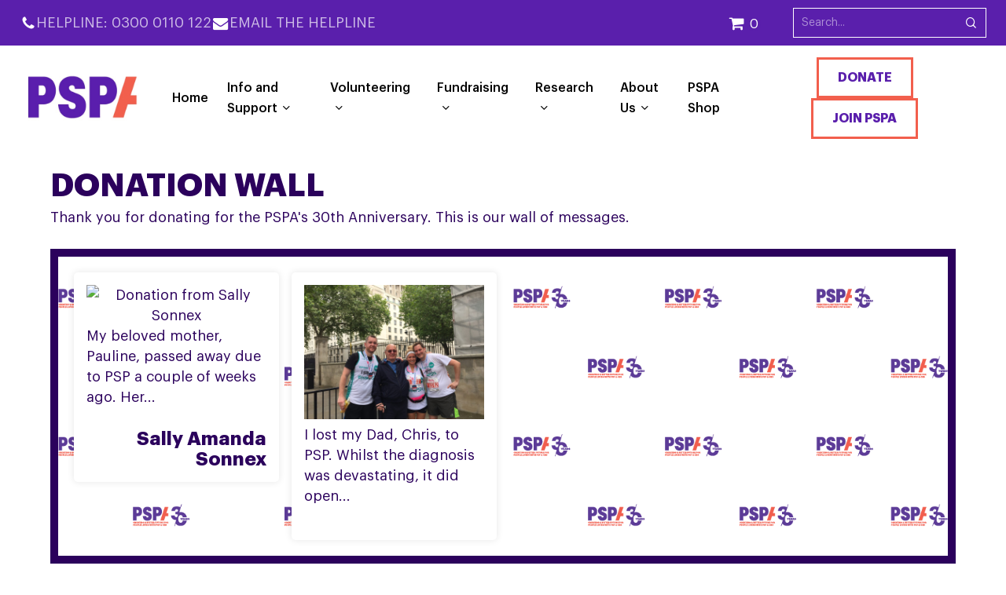

--- FILE ---
content_type: text/css
request_url: https://www.pspassociation.org.uk/wp-content/plugins/christmas-cards/css/buttons.css?ver=1
body_size: 623
content:
.d-flex .button-handler.default {
    width: 320px;
    margin: 0 auto;
    position: relative;
    float: left;
    left: 40%;
}

.loader {
    display: none;
}


.loader.active {
    display: block;
    height: 100vh;
    background-color: #fff;
    position: absolute;
    width: 100%;
    z-index: 10;
    color: #5A1FAC;
}

.christmas-tree {
    position: absolute;
    top: 50%;
    left: 50%;
    margin-top: -100px;
    margin-left: -100px;
    width: 200px;
    height: 200px;
    position: relative;
    border-radius: 50%;
    background-color: #0c1e42;
    background-image: radial-gradient(
            circle at 50% 18%,
            yellow 3%,
            transparent 3.5%
    ),
    linear-gradient(60deg, #7dae41 8%, transparent 8.5%),
    linear-gradient(-60deg, #79a83f 8%, transparent 8.5%),
    linear-gradient(60deg, #75a33d 10%, transparent 10.5%),
    linear-gradient(-60deg, #719d3b 10%, transparent 10.5%),
    linear-gradient(60deg, #6d9839 12%, transparent 12.5%),
    linear-gradient(-60deg, #699237 12%, transparent 12.5%),
    linear-gradient(80deg, #855726 5%, transparent 5.5%),
    linear-gradient(-80deg, #7f5324 5%, transparent 5.5%);
    background-position: 0 0, 100px 80px, 100px 80px, 100px 111.1111111111px,
    100px 111.1111111111px, 100px 142.8571428571px, 100px 142.8571428571px,
    100px 160px, 100px 160px;
}
.christmas-tree > span {
    position: absolute;
    width: 100%;
    bottom: -30px;
    color: #5A1FAC;
    text-align: center;
}
.christmas-tree:before {
    content: "";
    position: absolute;
    top: 0;
    left: 0;
    width: 100%;
    height: 100%;
    border-radius: 50%;
    -webkit-transform: rotate(-15deg);
    transform: rotate(-15deg);
    background-image: radial-gradient(
            circle at 30% 30%,
            #fff 1.5%,
            transparent 2.5%
    ),
    radial-gradient(circle at 80% 70%, #fff 1.5%, transparent 2.5%),
    radial-gradient(circle at 30% 50%, #fff 1%, transparent 2%),
    radial-gradient(circle at 70% 85%, #fff 1%, transparent 2%);
    background-size: 100% 100%, 100% 100%, 50% 100%, 50% 50%;
    background-position: 0 0, 0 0, 0 0, 0 0;
    -webkit-animation: snow 6s linear infinite forwards;
    animation: snow 6s linear infinite forwards;
}
@-webkit-keyframes snow {
    100% {
        background-position: 0px 200px, 0 200px, 0px 200px, 0px 200px;
    }
}
@keyframes snow {
    100% {
        background-position: 0px 200px, 0 200px, 0px 200px, 0px 200px;
    }
}


--- FILE ---
content_type: text/css
request_url: https://www.pspassociation.org.uk/wp-content/uploads/useanyfont/uaf.css?ver=1764319469
body_size: 190
content:
				@font-face {
					font-family: 'graphik-regular';
					src: url('/wp-content/uploads/useanyfont/653graphik-regular.woff2') format('woff2'),
						url('/wp-content/uploads/useanyfont/653graphik-regular.woff') format('woff');
					  font-display: auto;
				}

				.graphik-regular{font-family: 'graphik-regular' !important;}

						@font-face {
					font-family: 'graphik-bold';
					src: url('/wp-content/uploads/useanyfont/4390graphik-bold.woff2') format('woff2'),
						url('/wp-content/uploads/useanyfont/4390graphik-bold.woff') format('woff');
					  font-display: auto;
				}

				.graphik-bold{font-family: 'graphik-bold' !important;}

						@font-face {
					font-family: 'graphik-black';
					src: url('/wp-content/uploads/useanyfont/611graphik-black.woff2') format('woff2'),
						url('/wp-content/uploads/useanyfont/611graphik-black.woff') format('woff');
					  font-display: auto;
				}

				.graphik-black{font-family: 'graphik-black' !important;}

						@font-face {
					font-family: 'graphik-light';
					src: url('/wp-content/uploads/useanyfont/7495graphik-light.woff2') format('woff2'),
						url('/wp-content/uploads/useanyfont/7495graphik-light.woff') format('woff');
					  font-display: auto;
				}

				.graphik-light{font-family: 'graphik-light' !important;}

						@font-face {
					font-family: 'graphik-medium';
					src: url('/wp-content/uploads/useanyfont/452graphik-medium.woff2') format('woff2'),
						url('/wp-content/uploads/useanyfont/452graphik-medium.woff') format('woff');
					  font-display: auto;
				}

				.graphik-medium{font-family: 'graphik-medium' !important;}

						@font-face {
					font-family: 'graphik-semibold';
					src: url('/wp-content/uploads/useanyfont/2836graphik-semibold.woff2') format('woff2'),
						url('/wp-content/uploads/useanyfont/2836graphik-semibold.woff') format('woff');
					  font-display: auto;
				}

				.graphik-semibold{font-family: 'graphik-semibold' !important;}

		

--- FILE ---
content_type: text/css
request_url: https://www.pspassociation.org.uk/wp-content/plugins/woocommerce-instagram/assets/new/public.css?ver=1769553268
body_size: 1976
content:
/* Feed */
.woocommerce-instagram-feed {
    margin: 20px 0;
}

.woocommerce-instagram-feed-media-container {
    display: grid;
    gap: 20px;
    width: 100%;
}

/* Feed media items */
.woocommerce-instagram-feed-media-item {
    cursor: pointer;
    transition: transform 0.2s ease;
}

.woocommerce-instagram-feed-media-item:hover {
    transform: scale(1.02);
}

/* Feed masonry layout */
.woocommerce-instagram-feed-layout-masonry .woocommerce-instagram-feed-media-container {
    position: relative;
    width: 100%;
    max-width: 100%;
    display: flex;
    flex-wrap: nowrap;
    gap: 20px;
    opacity: 0;
    transition: opacity 0.3s ease;
}

.woocommerce-instagram-feed-layout-masonry .woocommerce-instagram-feed-media-container.masonry-loaded {
    opacity: 1;
}

.woocommerce-instagram-feed-layout-masonry .woocommerce-instagram-feed-media-item {
    aspect-ratio: unset;
    height: auto;
    background: none;
    box-shadow: none;
    border-radius: 0;
    overflow: visible;
    width: 100%;
    margin-bottom: 20px;
}

/* Feed masonry columns */
.woocommerce-instagram-masonry-column {
    box-sizing: border-box;
    flex: 1;
    min-width: 0;
}

.woocommerce-instagram-feed-layout-masonry .woocommerce-instagram-feed-image {
    width: 100%;
    height: auto;
    object-fit: cover;
    display: block;
    border-radius: 8px;
    box-shadow: 0 2px 4px rgba(0, 0, 0, 0.1);
}

.woocommerce-instagram-feed-media-item {
    aspect-ratio: 1;
    border-radius: 8px;
    box-shadow: 0 2px 4px rgba(0, 0, 0, 0.1);
    overflow: hidden;
    background: #f8f8f8;
}

.woocommerce-instagram-feed-image {
    width: 100%;
    height: 100%;
    object-fit: cover;
    display: block;
}

.woocommerce-instagram-feed-image[data-src] {
    background-color: #f0f0f0;
    min-height: 200px;
    opacity: 0;
    transition: opacity 0.3s ease;
}

.woocommerce-instagram-feed-image[src] {
    opacity: 1;
}

/* Feed grid layout */
.woocommerce-instagram-feed-layout-grid-1 .woocommerce-instagram-feed-media-container {
    grid-template-columns: 1fr;
}

.woocommerce-instagram-feed-layout-grid-2 .woocommerce-instagram-feed-media-container {
    grid-template-columns: repeat(2, 1fr);
}

.woocommerce-instagram-feed-layout-grid-3 .woocommerce-instagram-feed-media-container {
    grid-template-columns: repeat(3, 1fr);
}

.woocommerce-instagram-feed-layout-grid-4 .woocommerce-instagram-feed-media-container {
    grid-template-columns: repeat(4, 1fr);
}

.woocommerce-instagram-feed-layout-grid-5 .woocommerce-instagram-feed-media-container {
    grid-template-columns: repeat(5, 1fr);
}

.woocommerce-instagram-feed-layout-grid-6 .woocommerce-instagram-feed-media-container {
    grid-template-columns: repeat(6, 1fr);
}

/* Feed carousel layout */
.woocommerce-instagram-feed-layout-carousel .woocommerce-instagram-feed-media-container {
    position: relative;
    overflow: hidden;
    display: flex;
    align-items: center;
    width: 100%;
    max-width: 100%;
    /* Hide by default to prevent flicker during setup */
    visibility: hidden;
}

.woocommerce-instagram-feed-layout-carousel .woocommerce-instagram-feed-media-container.woocommerce-instagram-feed-carousel-container {
    /* Show when carousel is ready */
    visibility: visible;
}

.woocommerce-instagram-feed-carousel-wrapper {
    width: 100%;
    overflow: hidden;
    position: relative;
    display: flex;
    max-width: 100%;
    height: 100%;
    max-height: 400px; /* Limit carousel height */
}

.woocommerce-instagram-feed-carousel-track {
    display: flex;
    transition: transform 0.3s ease;
    width: 100%;
    align-items: stretch;
    flex-wrap: nowrap;
    min-width: 100%;
    /* Make it touch-friendly */
    touch-action: pan-y;
    cursor: grab;
}

.woocommerce-instagram-feed-carousel-track:active {
    cursor: grabbing;
}

.woocommerce-instagram-feed-carousel-slide {
    display: flex;
    width: 100%;
    flex: 0 0 100%;
    gap: 20px;
}

.woocommerce-instagram-feed-carousel-item {
    flex: 1;
    position: relative;
    overflow: hidden;
    box-sizing: border-box;
    max-height: 300px; /* Limit individual carousel item height */
}

.woocommerce-instagram-feed-layout-carousel .woocommerce-instagram-feed-media-item {
    max-height: 300px; /* Limit media item height in carousel */
    aspect-ratio: 1; /* Keep square aspect ratio but with height limit */
}


/* Carousel navigation arrows */
.woocommerce-instagram-feed-carousel-prev,
.woocommerce-instagram-feed-carousel-next {
    position: absolute;
    top: 50%;
    transform: translateY(-50%);
    background: rgba(255, 255, 255, 0.7);
    color: black;
    border: none;
    width: 40px;
    height: 40px;
    border-radius: 50%;
    cursor: pointer;
    display: flex;
    align-items: center;
    justify-content: center;
    font-size: 18px;
    font-weight: bold;
    z-index: 10;
    transition: all 0.3s ease;
    user-select: none;
    outline: none;
}

.woocommerce-instagram-feed-carousel-prev:hover,
.woocommerce-instagram-feed-carousel-next:hover {
    background: rgba(255, 255, 255, 0.9);
    transform: translateY(-50%) scale(1.1);
}

.woocommerce-instagram-feed-carousel-prev {
    left: 10px;
}

.woocommerce-instagram-feed-carousel-next {
    right: 10px;
}

.woocommerce-instagram-feed-carousel-prev.disabled,
.woocommerce-instagram-feed-carousel-next.disabled {
    opacity: 0.3;
    cursor: not-allowed;
    background: rgba(0, 0, 0, 0.3);
}

.woocommerce-instagram-feed-carousel-prev.disabled:hover,
.woocommerce-instagram-feed-carousel-next.disabled:hover {
    transform: translateY(-50%);
    background: rgba(0, 0, 0, 0.3);
}

/* Carousel responsive behavior */
.woocommerce-instagram-feed-layout-carousel .woocommerce-instagram-feed-carousel-item {
    width: calc(100% / var(--carousel-columns, 3));
}

.woocommerce-instagram-feed-layout-carousel.woocommerce-instagram-feed-layout-grid-1 .woocommerce-instagram-feed-carousel-item {
    width: 100%;
}

.woocommerce-instagram-feed-layout-carousel.woocommerce-instagram-feed-layout-grid-2 .woocommerce-instagram-feed-carousel-item {
    width: calc(50% - 10px);
}

.woocommerce-instagram-feed-layout-carousel.woocommerce-instagram-feed-layout-grid-3 .woocommerce-instagram-feed-carousel-item {
    width: calc(33.333% - 13.333px);
}

.woocommerce-instagram-feed-layout-carousel.woocommerce-instagram-feed-layout-grid-4 .woocommerce-instagram-feed-carousel-item {
    width: calc(25% - 15px);
}

.woocommerce-instagram-feed-layout-carousel.woocommerce-instagram-feed-layout-grid-5 .woocommerce-instagram-feed-carousel-item {
    width: calc(20% - 16px);
}

.woocommerce-instagram-feed-layout-carousel.woocommerce-instagram-feed-layout-grid-6 .woocommerce-instagram-feed-carousel-item {
    width: calc(16.666% - 16.666px);
}

/* Modal */
.woocommerce-instagram-modal {
    display: none;
    position: fixed;
    z-index: 100000;
    left: 0;
    top: 0;
    width: 100%;
    height: 100%;
    background-color: rgba(0, 0, 0, 0.9);
}

.woocommerce-instagram-modal-content {
    position: absolute;
    top: 50%;
    left: 50%;
    transform: translate(-50%, -50%);
    max-width: 95vw;
    max-height: 90vh;
    background: white;
    border-radius: 8px;
    overflow-y: auto;
    overflow-x: hidden;
    box-shadow: 0 10px 30px rgba(0, 0, 0, 0.3);
    display: flex;
    justify-content: center;
    align-items: flex-start;
}

.woocommerce-instagram-modal-oembed {
    width: 100%;
    max-width: 100%;
    display: flex;
    justify-content: center;
    align-items: flex-start;
    min-height: 400px;
    padding: 10px;
    box-sizing: border-box;
}

.woocommerce-instagram-modal-oembed iframe {
    max-width: 100%;
    border: none;
}

.woocommerce-instagram-modal-loading {
    position: absolute;
    top: 50%;
    left: 50%;
    transform: translate(-50%, -50%);
    color: white;
    font-size: 18px;
    z-index: 10;
}

.woocommerce-instagram-modal-error {
    padding: 40px;
    text-align: center;
    color: #666;
    font-size: 16px;
}

/* Feed modal controls */
.woocommerce-instagram-modal-close,
.woocommerce-instagram-modal-prev,
.woocommerce-instagram-modal-next {
    position: fixed;
    color: white;
    font-weight: bold;
    cursor: pointer;
    z-index: 100001;
    transition: transform 0.2s ease;
    user-select: none;
    outline: none;
    line-height: 1;
    font-size: 32px;
    width: 32px;
    height: 32px;
    text-align: center;
}

.woocommerce-instagram-modal-close {
    top: 15px;
    right: 15px;
}

.woocommerce-instagram-modal-close:hover {
    transform: scale(1.2);
}

.woocommerce-instagram-modal-prev,
.woocommerce-instagram-modal-next {
    top: 50%;
    transform: translateY(-50%);
}

.woocommerce-instagram-modal-prev:hover,
.woocommerce-instagram-modal-next:hover {
    transform: translateY(-50%) scale(1.2);
}

.woocommerce-instagram-modal-prev {
    left: 25px;
}

.woocommerce-instagram-modal-next {
    right: 25px;
}

.woocommerce-instagram-modal-prev:hover,
.woocommerce-instagram-modal-next:hover {
    transform: translateY(-50%) scale(1.2);
}

.woocommerce-instagram-modal-prev:disabled,
.woocommerce-instagram-modal-next:disabled {
    opacity: 0.3;
    cursor: not-allowed;
}

/* Responsive */
@media (max-width: 768px) {
    /* Grid layout responsive - all layouts become 3 columns on mobile */
    .woocommerce-instagram-feed-layout-grid-4 .woocommerce-instagram-feed-media-container,
    .woocommerce-instagram-feed-layout-grid-5 .woocommerce-instagram-feed-media-container,
    .woocommerce-instagram-feed-layout-grid-6 .woocommerce-instagram-feed-media-container {
        grid-template-columns: repeat(3, 1fr);
    }

    .woocommerce-instagram-feed-layout-grid-3 .woocommerce-instagram-feed-media-container {
        grid-template-columns: repeat(3, 1fr);
    }

    .woocommerce-instagram-feed-layout-grid-2 .woocommerce-instagram-feed-media-container {
        grid-template-columns: repeat(2, 1fr);
    }

    .woocommerce-instagram-feed-layout-grid-1 .woocommerce-instagram-feed-media-container {
        grid-template-columns: repeat(1, 1fr);
    }

    .woocommerce-instagram-feed-media-container {
        gap: 12px;
    }

    /* Masonry responsive - all layouts become 3 columns on mobile */
    .woocommerce-instagram-feed-layout-masonry .woocommerce-instagram-feed-media-container {
        gap: 12px;
    }

    .woocommerce-instagram-feed-layout-masonry .woocommerce-instagram-feed-media-item {
        margin-bottom: 12px;
    }

    /* Carousel responsive - all layouts become 3 columns on mobile */
    .woocommerce-instagram-feed-layout-carousel .woocommerce-instagram-feed-carousel-item {
        width: 33.333% !important;
    }

    .woocommerce-instagram-feed-carousel-prev,
    .woocommerce-instagram-feed-carousel-next {
        width: 35px;
        height: 35px;
        font-size: 16px;
    }

    .woocommerce-instagram-feed-carousel-prev {
        left: 5px;
    }

    .woocommerce-instagram-feed-carousel-next {
        right: 5px;
    }

    .woocommerce-instagram-modal-content {
        max-width: 95%;
        max-height: 95%;
    }

    .woocommerce-instagram-modal-oembed {
        min-height: 300px;
    }

    .woocommerce-instagram-modal-loading {
        font-size: 16px;
    }

    .woocommerce-instagram-modal-error {
        padding: 20px;
        font-size: 14px;
    }

    .woocommerce-instagram-modal-close {
        top: 10px;
        right: 10px;
        font-size: 20px;
    }

    .woocommerce-instagram-modal-prev,
    .woocommerce-instagram-modal-next {
        font-size: 20px;
    }

    .woocommerce-instagram-modal-prev {
        left: 15px;
    }

    .woocommerce-instagram-modal-next {
        right: 15px;
    }
}

@media (max-width: 480px) {
    /* Mobile responsive - all layouts become 1 column on very small screens */
    .woocommerce-instagram-feed-media-container {
        grid-template-columns: 1fr !important;
        gap: 10px;
    }

    /* Masonry mobile */
    .woocommerce-instagram-feed-layout-masonry .woocommerce-instagram-feed-media-container {
        gap: 10px;
    }

    .woocommerce-instagram-feed-layout-masonry .woocommerce-instagram-feed-media-item {
        margin-bottom: 10px;
    }

    /* Carousel mobile - all layouts become 1 column on very small screens */
    .woocommerce-instagram-feed-layout-carousel .woocommerce-instagram-feed-carousel-item {
        width: 100% !important;
    }

    .woocommerce-instagram-feed-carousel-prev,
    .woocommerce-instagram-feed-carousel-next {
        width: 30px;
        height: 30px;
        font-size: 14px;
    }

    .woocommerce-instagram-feed-carousel-prev {
        left: 2px;
    }

    .woocommerce-instagram-feed-carousel-next {
        right: 2px;
    }
}

--- FILE ---
content_type: text/css
request_url: https://www.pspassociation.org.uk/wp-content/themes/salient_child/css/global.css?ver=22.15.18
body_size: 5810
content:
/* ========== Global CSS ========== */
:root {
	--global-transition: all .2s cubic-bezier(0.075, 0.82, 0.165, 1);
	--thin-border: 3px solid #F25F4D;
	--thick-border: 5px solid #F25F4D;
	--main-color: #5a1fac; /* #4D439A */
	--dark-color: #2B015C;
	--accent-color: #f25f4d;
}
/* ===== Text Styling ===== */
body {
	font-size:  18px;
}
h1, h2, h3 {
	color: var(--nectar-accent-color);
}
p {
	color: var(--dark-color);
	font-family: graphik-regular;
}
ul {
	margin-left: 22px;
}
ul li::marker {
	font-size:24px;
}
.material .wpb_content_element.p-no-bottom,
.material .wpb_content_element.p-no-bottom p {
	padding-bottom:0px;
	margin-bottom:0px;
}

.material .container-wrap {
	*:not(.nectar_icon) > a:not(.nectar-button):not([role="button"]) {
		display: inline-block;
		&:after {
			content: '';
			display: block;
			height: 1px;
			width: 0%;
			background: var(--accent-color);
			transition: var(--global-transition);
		}
		&:hover:after {
			width: 100%;
		}
	}
}

/* ===== Buttons ===== */
body.material .nectar-button.medium,
body.material .nectar-button.large {
	font-family: 'graphik-bold';
    text-transform: uppercase;
    font-size: 12pt;
	transition:var(--global-transition);
}
#header-outer[data-lhe="default"]:not(.transparent) .nectar-header-text-content a:hover {
	transition:var(--global-transition);
}
body.material .nectar-button.see-through.accent-color[data-color-override="false"] {
	border: var(--thin-border)!important;
}
body.material .nectar-button.large.see-through.accent-color[data-color-override="false"] {
	font-size: 18pt;
	border: 5px solid var(--accent-color)!important;
}
body.material .nectar-button.medium:hover,
body.material .nectar-button.large:hover {
	transform:translateY(-5px);
}
body.material .nectar-button.see-through.accent-color[data-color-override="false"]:hover,
body.material .nectar-button.large.see-through.accent-color[data-color-override="false"]:hover {
	opacity: .87!important;
}
body.material .light .nectar-button.see-through.accent-color[data-color-override="false"] {
	color: #fff!important;
}

/* ===== WPCF7 Form Styling ===== */
.wpcf7-form label {
	text-transform: uppercase;
}
.wpcf7-form input,
.wpcf7-form select,
.wpcf7-form textarea {
	background: #fff;
	border-radius: 0px;
	border: 1px solid #ccc;
	color: var(--dark-color);
}
.wpcf7-form .checkbox label {
	text-transform: unset;
}
.wpcf7-form input[type=checkbox] {
	accent-color: var(--main-color);
}
body[data-form-submit="regular"] input[type=submit],
body[data-form-submit=regular] .container-wrap .wpcf7-form input[type=submit] {
	color: #fff;
	background-color: var(--accent-color)!important;
	text-transform: uppercase;
	border: 0px;
	padding: 12px 64px!important;
}
body:not(.woocommerce-cart) .main-content .wpcf7-form  tr th:first-child {
	width: auto;
}
/* other forms */
.wpcf7-form .row .inner-row {
	display: flex;
	flex-flow: row nowrap;
    justify-content: space-between;
	gap: 40px;
}
.wpcf7-form .row .inner-row div {
	width: calc(50% - 20px);
}
.wpcf7-form select {
	height: 48px;
}
/* ===== Header Navigation ===== */
#top nav>ul {
	margin-right: 20px;
	gap: 5px;
}
.menu-item.geek-megamenu-trigger:after {
	content: url(/wp-content/uploads/2022/12/chevron-orange-1.svg);
	transform: rotate(90deg);
}
.menu-item.geek-megamenu-trigger.current-menu-parent:after,
.menu-item.geek-megamenu-trigger.active:after {
	content: url(/wp-content/uploads/2022/12/chevron.svg);
}
.megamenu-nav .megamenu-nav-item > .menu-icon {
	display: none!important;
}
.menu-item {
	/* border-bottom: 5px solid #fff; */
	transition: var(--global-transition);
}
.menu-item.sfHover,
.menu-item.current-menu-item,
.menu-item.active,
.menu-item.current-menu-ancestor,
.menu-item.current-menu-parent,
.menu-item.menu-item-over {
	border-bottom: 5px solid var(--accent-color);
}
.menu-item a span {
	font-size: 16px;
	&.nectar-inherit-h6 {
		display: inline-block;
		margin-bottom: 12px;
	}
}
.sub-menu .menu-item:not(.current_page_item) > a > span:not(.nectar-inherit-h6) {
	display: inline-block;
	&:after {
		content: '';
		display: block;
		height: 1px;
		width: 0%;
		background: var(--accent-color);
		transition: var(--global-transition);
		margin-top: 4px;
	}
	&:hover:after {
		width: 100%;
	}
}
header#top p {
	padding-bottom: 0px;
	text-transform:uppercase;
}
header#top .right_padding_25px {
	padding-right: 25px;
}
header#top .left_padding_25px {
	padding-left: 25px;
}
#header-space {
	height: 174px /* 142px */;
}
.search-form {
	display: flex;
	border: 1px solid #fff;
}
.search-widget-btn {
	display: flex;
    align-items: center;
    gap: 5px;
	padding-right:0px;
}
.span_12.light input[type=text].search-field {
	border-radius:0px;
	background-color:rgba(255,255,255,0);
	padding: 4px 8px;
}
.span_12.light input[type=text].search-field:focus {
	box-shadow:none;
	border-color:rgba(255,255,255,0);
}
.search-widget-btn .text {
	display: none;
}
#top nav .nectar-woo-cart {
	display: none!important;
}
.cart-contents {
	color: #fff;
}
.cart-icon-wrap {
	display: flex;
	align-items: center;
}
.icon-salient-cart:before {
    content: "\f07a" !important;
    font-family: 'fontawesome' !important;
    font-size: 21px !important
}
body.material #header-outer:not([data-format="left-header"]) .cart-wrap {
	float:none;
	top: 4px;
    left: 0px;
}
body.material #header-outer a.cart-contents .cart-wrap span {
	font-family: graphik-regular;
	font-size: 16px;
    font-weight: normal;
	box-shadow:none;
}
#header-outer a.cart-contents .cart-wrap span {
	visibility: visible;
}
/* ===== Footer Stylings ===== */
body.material #footer p {
	font-size: 18px;
}
body.material #footer .light .nectar-button.see-through.accent-color[data-color-override="false"] {
	color: #fff!important;
	width: 90%;
	padding:12px;
}
body.material #footer .nectar-button.has-icon span {
	transform: translateX(14px);
}
body.material #footer .nectar-button.has-icon i {
	right:0;
	left:14px;
}
body.material #footer-small p {
	font-size: 14px;
}
body.material .footer-buttons .wpb_wrapper {
	align-items: flex-end;
	display: flex;
	flex-flow: column;
}
/* #header-outer[data-format="default"] .nectar-header-text-content {
	padding-left: 30px;
} */

/* ===== Page Styling ===== */
/* BIG IMAGE FIX */
.img-with-aniamtion-wrap .inner {
    height: fit-content;
}
.header-image {
	position: relative;
    overflow: hidden;
	max-height: 60vh;
	margin-bottom: 40px;
}
.image-overlay-container {
	display: block;
    position: absolute;
    top: 0px;
	width: 100%;
    height: 100%;
    background: #5a1facb5;
}
.image-background {
	background-size: cover;
	background-position: center;
	filter: blur(8px);
	height: 60vh;
}
.image-overlay-inner {
	display: flex;
	height:100%;
	flex-flow: column nowrap;
	justify-content: center;
	align-items: center;
	color: #fff;
	text-align: center;
}
.image-overlay-inner h1 {
	color: #fff;
	margin-bottom: 2.5vh;
}
.image-overlay-inner p {
	color: #fff;
	font-size: 24px;
	text-align:center;
	font-family: graphik-light;
	width: 50%;
}
.container.main-content {
	padding: 0 5% 5% 5%;
}
.home .container.main-content {
	padding: 0 5% 0 5%;
}
.divider {
	height: auto;
}
.wpb_wrapper>.divider {
	color:transparent;
}
.border--top-bottom {
	border-top: solid 10px var(--accent-color);
	border-bottom: solid 10px var(--accent-color);
}
.border-bottom {
	border-bottom: solid 10px var(--accent-color);
}
ul.with-icon {
	margin-left: 0px;
}
ul.with-icon li {
	list-style: none;
	display: flex;
	flex-direction: row nowrap;
}
ul.with-icon li>i {
	margin-right: 8px;
	color: var(--accent-color);
}
.col-md-4 {
	width: 33.33333333%;
	float: left;
	padding-left: 10px;
}
.row .col-md-4:first-of-type {
	padding-left: 0px;
	padding-right: 10px;
}
.col-md-6 {
    width: 50%;
    float: left;
	padding-left:10px;
}
.row .col-md-6:first-of-type {
	padding-left: 0px;
	padding-right: 10px;
}
.grid {
	display: flex;
	flex-flow: row wrap;
	justify-content: space-between;
}
.grid .col-md-4 {
	display: flex;
	flex-flow: column;
	align-items: center;
}
a.btn {
	font-family: graphik-regular;
	display: inline-block;
	border: var(--thin-border);
	transition: var(--global-transition);
	margin-bottom: 8px;
}
.btn:hover {
	transform: translateY(-5px);
}
.material blockquote {
	font-family: graphik-regular;
	letter-spacing: 0px;
	font-size: 18px;
}
.material blockquote::before {
	border-color: var(--accent-color)!important;
}
.material blockquote p {
	padding-bottom: 0px;
	line-height: 24px;
}
.searchandfilter select {
	height: 48px;
}
body.search-no-results:not(.post-type-archive) .container-wrap:not([data-layout=default]) .container.main-content  {
	max-width: 1425px;
}
.flex-row {
	display: flex;
	flex-flow: row nowrap;
}

/* ===== Default Template Stylings ===== */
body[data-header-resize="0"] .container-wrap.template-default {
	padding-top: 0px;
}
.template-default .container.main-content {
	padding-bottom: 40px;
}
.template-default a {
	color: var(--accent-color);
	font-family: graphik-medium;
}
.template-default h2, .template-default h3 {
	margin: 5vh 0;
	color: var(--main-color);
	text-transform:none;
}
.template-default h3 {
	text-transform: none;
}
.template-default hr {
	border:none;
	height: 5px;
	margin: 5vh 0;
	background: #11111110;
}
html body .vc_row-fluid>.span_12>.wpb_column:not([class*=offset-]).x_padding_desktop_10pct {
	padding-left: 10%;
	padding-right: 10%;
}
.col.story {
	min-height: 320px;
}
.col.story .wpb_column {
	display: flex;
	align-items:center;
}
.image-overlay-container .image-overlay-inner a {
	color: var(--accent-color);
}
.image-overlay-container .image-overlay-inner a:hover {
	color: #fff;
}

/* ===== Sub Index template ===== */

/* ===== Index Template ===== */
body .index h1 {
    margin: 0 0 2vh 0;
	color:var(--main-color);
}
body .index h3 {
	width: min(75%, 800px);
    font-size: 26px!important;
    margin: 0 auto;
}
.index hr {
	margin: 5vh 0;
}
.index p {
	padding-bottom:0px;
}
.home .tribe-common--breakpoint-medium.tribe-events-pro  .tribe-events-pro-map__map {
	width: 100%;
}
.home .tribe-events-pro  .tribe-events-pro-map__event-column {
	display: none;
}
.home .events-map-inputs {
	display: flex;
	flex-flow: row nowrap;
	justify-content: space-between;
	align-items: center;
    position: relative;
	background: #fff;
	padding: 10px 20px;
	width: 60%;
	margin: 0 auto;
	margin-bottom: -50px!important;
    z-index: 99;
}
.home .events-map-inputs p {
	color: #000;
	padding-bottom: 0px;
}
.home #events-search-form {
	display: flex;
	flex-flow: row nowrap;
	background: #fff;
	color: #000;
    width: 70%;
	border: 1px solid var(--main-color);
}
.home #events-search-form input[type=text],
.home #events-search-form input::placeholder {
	color: #000;
}
.home .tribe-events-c-events-bar__views {
	display: none!important;
}
.home .tribe-events-widget-events-list__event-date-tag,
.tribe-events-calendar-list__event-date-tag {
	display: none;
}

/* ===== Donation Template ===== */
.template-donate .container.main-content .row p:first-of-type {
	display: flex;
	flex-flow: row nowrap;
	justify-content: center;
}
.template-donate .container.main-content .row .donate-links {
	display: flex;
	justify-content: space-around;
}
.link-item {
	color: var(--accent-color);
	transition: var(--global-transition);
}
a:hover .link-item {
	opacity: .6;
}
/* ===== Events List ===== */
/* map */
/* change the icon with background */
div.gm-style > div[role=region] > div:first-of-type > div:nth-child(4) > div {
	background: url('/wp-content/uploads/2023/03/map-pin-purple.svg');
	background-size: 32px;
}
/* disable the icon image */
div.gm-style > div[role=region] > div:first-of-type > div:nth-child(4) > div img {
	display: none;
}
/* list */
input#tribe-events-events-bar-keyword,
input#tribe-events-events-bar-location {
	margin-top: -8px;
}
input#tribe-events-events-bar-keyword::placeholder,
input#tribe-events-events-bar-location::placeholder {
	color: var(--dark-color);
}
.page-template-page-events-tags .header-content {
	text-align: center;
}
h2.tribe-events-title {
	font-size: 28px;
	text-transform:none!important;
	margin-bottom:0px;
}
.tribe-events-title a,
.tribe-events-single-event-title,
.tribe-events-calendar-list__event-title-link,
.tribe-events-widget-events-list__event-title-link {
	color: var(--dark-color)!important;
	font-family: graphik-bold;
}
.tribe-events-title-bar,
.list-date,
.tribe-events-widget-link {
	display:none;
}
#tribe-events,
#tribe-events-pg-template,
.tribe-events-pg-template {
	padding: 0px!important;
}
.tribe-common--breakpoint-medium.tribe-events .tribe-events-l-container {
	padding: 0px!important;
}
.page-template-page-events-tags .container #tribe-geo-map-wrapper,
.page-template-page-events-tags .container #tribe-events-bar {
	display: none;
}
.tribe-common--breakpoint-medium.tribe-events .tribe-events-l-container {
	padding-top: 24px!important;
}
.tribe-common--breakpoint-medium.tribe-events .tribe-events-header--has-event-search {
	padding-bottom: 40px!important;
}
.home .tribe-common--breakpoint-medium.tribe-events .tribe-events-header--has-event-search .tribe-events-header__events-bar {
	width: 80%!important;
	margin: 0 auto!important;
}
.tribe-common--breakpoint-medium.tribe-events .tribe-events-c-search__input-control {
	margin: 8px 0!important;
}
.tribe-common--breakpoint-medium.tribe-events .tribe-events-header--has-event-search .tribe-events-header__top-bar {
	display: none;
}
.tribe-common-form-control-text__input {
	color: var(--dark-color)!important;
}
.single-tribe_events .tribe-events-c-subscribe-dropdown .tribe-events-c-subscribe-dropdown__content,
.tribe-events .tribe-events-c-subscribe-dropdown .tribe-events-c-subscribe-dropdown__content {
	position: absolute;
}
.single-tribe_events .tribe-events-c-subscribe-dropdown .tribe-events-c-subscribe-dropdown__list-item::marker,
.tribe-events .tribe-events-c-subscribe-dropdown .tribe-events-c-subscribe-dropdown__list-item::marker {
    color: transparent;
}
.single-tribe_events .tribe-events-c-subscribe-dropdown .tribe-events-c-subscribe-dropdown__list-item a,
.tribe-events .tribe-events-c-subscribe-dropdown .tribe-events-c-subscribe-dropdown__list-item a,
.tribe-events .tribe-events-pro-map__event-tooltip-title a.tribe-events-pro-map__event-tooltip-title-link {
	color: var(--dark-color);
}
.tribe-events-single {
	margin-top: 10px;
}
.tribe-events-single>.tribe_events>.tribe-events-event-image img {
    max-height: 400px;
    object-fit: cover;
    overflow: hidden;
}
.tribe-events-sub-nav ::marker {
	color:transparent;
}
.tribe-events-content a:not(.nectar-button):hover {
	border-bottom: 3px solid var(--accent-color);
}
/* ===== Search Stylings ===== */
#search-results .result {
    height: 400px!important;
}
#search-results .result img.wp-post-image {
    object-fit: cover;
    height: 200px;
}
#search-results .result .title {
    height: 168px;
	display: flex;
	flex-flow: column nowrap;
	justify-content: space-between;
}
/* ===== News Stylings ===== */
.single-post #page-header-wrap,
.single-post #page-header-bg {
	height: 400px!important;
}
#page-header-bg[data-post-hs="default_minimal"] .inner-wrap > a:not(:hover) {
	display: none;
}
/* .single-post #page-header-bg[data-post-hs="default_minimal"] .page-header-bg-image {
	filter: blur(8px);
} */
.single #page-header-bg #single-below-header > span.meta-date {
	border-left: none;
}
.post .content-inner {
	padding-bottom: 0px;
}
#author-bio,
.comment-wrap,
.single #page-header-bg #single-below-header > span.meta-comment-count,
.single #page-header-bg #single-below-header > span.meta-author,
.blog_next_prev_buttons[data-style=fullwidth_next_prev] .controls,
.material .related-post-wrap h3.related-title {
	display: none;
}
.material .blog-recent.related-posts {
	padding: 4% 0;
}
.related-posts[data-style=material] .post-featured-img img {
	height: 256px;
}
/* single index */
.page-template-page-single-index-php .container hr {
	margin-block-start: 1.5em;
    margin-block-end: 1.5em;
}
/* ===== FAQs Template ===== */
ul.faqs {
	list-style-position: inside;
}
li.faq::marker {
	display: none;
	content: '';
}
li.faq div {
	display: list-item;
}
/* ===== Shop Template ===== */
.cart .quantity input.plus,
.cart .quantity input.minus,
.woocommerce-mini-cart .quantity input.plus,
.woocommerce-mini-cart .quantity input.minus {
	box-shadow: none;
}
.woocommerce ul.products li.product .price del,
.woocommerce-page ul.products li.product .price del,
.woocommerce div.product p.price del,
.woocommerce-page div.product p.price del {
	color: var(--accent-color);
}
.woocommerce #order_review #payment #place_order {
	padding: 0px!important;
	color: #fff;
}
.woocommerce #order_review #payment #place_order:hover {
	color: #fff!important;
}
/* main page */
body.woocommerce:not(.single-product) ul.products[data-n-desktop-columns="4"] li.product {
	margin: 0 auto 1vh auto!important;
}
.woocommerce .woocommerce-ordering select {
	background: #fff;
	color: var(--main-color);
	border: var(--thin-border);
	border-radius: 0px;
}
.woocommerce .product-wrap {
	overflow: visible;
}
.woocommerce .classic .product-wrap a.button.product_type_simple,
.woocommerce .classic .product-wrap a.button.product_type_donation,
.woocommerce .classic .product-wrap a.button.product_type_variable {
	transform: translateY(5px)!important;
	border: var(--thin-border);
	border-radius: 0px;
	background: #fff!important;
	color: var(--main-color);
	text-transform: uppercase;
	font-family: graphik-bold;
	transition: var(--global-transition);
}
.woocommerce .classic .product-wrap a.button.product_type_simple:hover,
.woocommerce .classic .product-wrap a.button.product_type_donation:hover,
.woocommerce .classic .product-wrap a.button.product_type_variable:hover {
	transform: translateY(0px)!important;
}
body nav.woocommerce-pagination span.page-numbers.current {
	box-shadow: none;
}
.woocommerce .container-wrap nav.woocommerce-pagination ul li span {
	border-radius: 50px!important;
}
/* single product */
.container.main-content .woocommerce {
	width: 80%;
	margin: 0 auto;
}
.woocommerce ul.products li.product.classic .onsale,
.woocommerce-page ul.products li.product.classic .onsale,
.woocommerce-page .single-product-main-image .onsale {
	display: block;
	width: 48px;
    height: 48px;
    position: absolute;
    left: -20px;
    line-height: 36px;
	font-family: graphik-bold;
	background: var(--accent-color)!important;
}
.woocommerce div.product .woocommerce-tabs .full-width-content[data-tab-style*=fullwidth] ul.tabs li.reviews_tab {
	display: none;
}
.woocommerce.single-product div.product_meta {
	font-size: 18px;
}
.woocommerce.single-product div.product_meta a {
	color: var(--accent-color)!important;
	font-family: graphik-bold;
}
span.woocommerce-Price-amount.amount {
	font-size: 18px;
}
.woocommerce div.product .summary p.price {
	padding-bottom: .5em;
}
.woocommerce div.product .entry-summary .stock {
	font-size: 16px;
	font-family: graphik-bold;
}
.woocommerce div.product .entry-summary .stock.in-stock {
	color: #77a464;
}
.woocommerce-product-details__short-description {
	padding-bottom: .5em;
}
.woocommerce-product-details__short-description p {
	padding: 0px;
}
.woocommerce div.product form.cart {
	display: flex;
	flex-flow: column wrap;
	align-items: flex-start;
}
.woocommerce div.product form.cart .variations th {
	padding: .5em 0px;
    font-size: 16px;
}
.woocommerce div.product form.variations_form.cart {
	flex-direction: column;
	align-items: start;
}
.woocommerce-variation-add-to-cart.woocommerce-variation-add-to-cart-enabled {
	display: flex;
	flex-flow: row wrap;
	align-items: center;
	gap: 10px;
}
.woocommerce .product-wrap {
	min-height: 290px;
}
.woocommerce .variations, .woocommerce div.product form.cart .variations {
	margin-bottom: 0px;
}
.woocommerce-page button[type=submit].single_add_to_cart_button {
	margin-top: 0px;
}
.woocommerce div.product form.cart .variations select {
	background: #fff;
	color: var(--main-color);
	border: var(--thin-border);
	border-radius: 0px;
}
.single-product [data-gallery-style=ios_slider] .product-thumbs .flickity-slider .thumb {
	overflow: hidden;
	height: 100px;
}
.woocommerce table.shop_attributes,
.woocommerce-page table.shop_attributes, 
body:not(.woocommerce-cart) .main-content table.shop_attributes {
	font-size: 16px;
}
body:not(.woocommerce-cart) .main-content tr th:first-child {
	border-left: none;
	width: 50%;
	color: var(--dark-color);
}
.woocommerce table.shop_attributes td,
.woocommerce-page table.shop_attributes td {
	border-right: none;
	text-transform: italic;
}
body:not(.woocommerce-cart) .main-content table tr:nth-child(2n+1) {
	background: #fff;
}
/* cart page */
div.product .woocommerce-tabs .full-width-content[data-tab-style*=fullwidth] ul.tabs {
	margin: 0px;
}
.woocommerce .cart_totals table.shop_table {
	width: 100%;
}
.woocommerce table.shop_table, .woocommerce-page table.shop_table {
	border-radius: 5px;
	border: 1px solid rgba(0,0,0,.1);
}
.woocommerce-cart .cart-collaterals table tr:nth-child(1n) th,
.woocommerce-cart table tbody tr:nth-child(1n) td:not(.actions) {
	font-size: 16px;
	background:#fff;
	border-top: 1px solid rgba(0,0,0,.1);
}
.woocommerce-cart table.cart th {
	font-family: graphik-bold;
	font-size: 16px;
}
.woocommerce table.cart td {
	padding: 8px 16px;
	border-top: 1px solid rgba(0,0,0,.1)!important;
}
.woocommerce table.cart td.actions,
body .woocommerce table.cart td.actions {
	padding: 8px 16px;
}
.salient.donation-block {
	width:60%;
}
.salient.donation-block .message {
	font-size: 16px;
}
.donation .input {
	display: flex;
	width: 50%;
    margin: 0 auto;
	flex-direction: row;
	align-items: center;
	gap: 10px;
    font-size: 24px;
}
.woocommerce-cart table.cart input {
	font-size: 24px;
}
.woocommerce-page table.cart td.actions .coupon {
	display: flex;
}
.woocommerce-cart input, .material.woocommerce-page[data-form-style=default] input#coupon_code {
	height: 46px;
}
.woocommerce-cart input,
.material.woocommerce-page[data-form-style=default] input#coupon_code {
    background: #fff;
    border: 1px solid rgba(0,0,0,.1);
}
body[data-form-submit=regular] .container-wrap .donation input[type=submit] {
	font-size: 16px;
}

.woocommerce-cart.material .wc-proceed-to-checkout a.checkout-button,
.woocommerce-cart input[type=submit],
body[data-form-submit="regular"] .woocommerce button[type=submit],
.woocommerce button.button:disabled, .woocommerce button.button:disabled[disabled],
.woocommerce-page button[type=submit].single_add_to_cart_button,
body[data-form-submit=regular].woocommerce-page .container-wrap button[type=submit].single_add_to_cart_button {
	color: var(--main-color);
	height: 46px;
	padding: 4px 22px!important;
	background-color: #fff!important;
	border: var(--thin-border);
	border-radius: 0px!important;
	font-size: 16px;
	font-family: graphik-bold;
	text-transform: uppercase;
	transition: var(--global-transition);
}

.woocommerce-cart input[type=submit]:hover,
body[data-form-submit="regular"] .woocommerce button[type=submit]:hover,
.woocommerce-cart.material .wc-proceed-to-checkout a.checkout-button:hover,
.woocommerce-page:not([data-form-submit=see-through]) div[data-project-style=classic] button[type=submit].single_add_to_cart_button.wp-element-button:hover {
	opacity: 1;
	color: var(--main-color)!important;
	background-color: #fff!important;
	background:#fff!important;
	transform: translateY(-5px);
}

body[data-form-submit="regular"] .woocommerce button[name=update_cart],
.woocommerce button.button:disabled, .woocommerce button.button:disabled[disabled] {
	padding: 11px 22px!important;
}
.woocommerce-cart.material .wc-proceed-to-checkout a.checkout-button {
	padding: 14px 22px!important;
}

/* ===== Triangle Overlay ===== */
.triangle-overlay {
	overflow:hidden;
}
.triangle-overlay__mask .column-bg-layer  {
    height: 100vw;
	transform: translateX(-1px) translateY(-5px);
}
.flip-vertical .column-bg-layer {
	transform: scaleY(-1) translateX(-1px);
}
.flip-horizontal .column-bg-layer {
	transform: scaleX(-1) translateX(-1px);
}
.flip-horizontal.slide-up .column-bg-layer {
	transform: translateY(-5px) scaleX(-1) translateX(-1px);
}
.flip-vertical.slide-up .column-bg-layer {
	transform: translateY(-5px) scaleY(-1) translateX(-1px);
}

/* ===== 30th Anniversary ===== */
/* Marquee */
#anniversary-marquee {
    border-bottom: 10px solid var(--nectar-extra-color-1);
}
#anniversary-marquee .vc_column-inner {
	overflow: hidden;
}
#anniversary-marquee .vc_column-inner > .wpb_wrapper {
	display: flex;
	flex-flow: row nowrap;
	width: max-content;
	overflow: hidden;
}
#anniversary-marquee p,
#anniversary-marquee a {
	margin-bottom: 0px;
	font-family: 'graphik-medium';
	text-transform: uppercase;
	opacity: 1;
}
#anniversary-marquee a:hover {
	opacity: .6;
}
#anniversary-marquee .wpb_content_element .wpb_wrapper {
	display: flex;
	flex-flow: row nowrap;
	align-items: center;
}
#anniversary-marquee .wpb_content_element .wpb_wrapper::after {
	content: "";
	display: block;
	width: 10px;
	height: 10px;
	margin: 0 10px;
	border-radius: 20px;
	background: #fff;
}
/* Bunting */
.home-bunting {
    position: absolute;
    z-index: 90;
    left: calc(50% - 3px)!important;
}
.home-bunting img {
    width: 100vw!important;
    max-width: 100vw!important;
}
.home-bunting img.left-side {
    transform: translateX(-50%)!important;
}
img.hero-logo {
    position: absolute;
    left: 20%;
    top: 6vh;
}
img.bunting {
	width: 100vw!important;
	max-width: 100vw!important;
}
/* Anniversary Animation */
.absolute-video {
    position: fixed;
    top: 0;
    left: 0;
    z-index: 99999;
    pointer-events: none;
}
.absolute-video .wpb_video_widget.vc_video-aspect-ratio-169 .wpb_video_wrapper {
    padding-top: 100vh;
}
.absolute-video video {
    z-index: 99999;
    top: 0;
    width: 100vw;
    height: 100vh;
    position: fixed;
	object-fit: cover;
    pointer-events: none;
}
@media only screen and (max-width: 999px) {
	body img.bunting,
	body .home-bunting img {
		width: 300vw!important;
		max-width: 300vw!important;
		transform: translateX(-100vw)!important;
	}
}

--- FILE ---
content_type: text/css
request_url: https://www.pspassociation.org.uk/wp-content/themes/salient_child/css/responsive.css?ver=6.9
body_size: 1499
content:
/* ========== Responsive CSS ========== */
@media only screen and (max-width: 999px) {
    /* ===== Text Styling ===== */
    body h1 {
        font-size: 44px!important;
        line-height: 40px!important;
    }
    body h2 {
        font-size: 40px!important;
        line-height: 36px!important;
    }
    /* ===== Buttons ===== */
    body.material .nectar-button.medium,
    body.material .nectar-button.large {
        font-size: 12pt;
    }
    /* ===== Header Stylings ===== */
    #top-part {
        display:none!important;
    }
    #mobile-menu #top-part {
        display: flex!important;
    }
    #header-outer #mobile-menu .nectar-header-text-content {
        background-color: #fff!important;
    }
    #header-outer #mobile-menu>.inner {
        display: grid;
        grid-template-rows: auto auto auto;
        grid-template-areas:
            "menu-list"
            "menu-buttons"
            "below-menu-wrap";
    }
    #header-outer #mobile-menu .menu-items-wrap {
        grid-area: menu-list;
    }
    #header-outer #mobile-menu .nectar-header-text-content {
        grid-area: menu-buttons;
    }
    #header-outer #mobile-menu .below-menu-items-wrap {
        grid-area: below-menu-wrap;
    }
    /* == Header Spacer == */
    #header-space {
      height: 69px;
    }
    
    /* ===== Index Template ===== */
    .home .events-map-inputs {
        flex-flow: column nowrap;
        width: calc(100% - 20px);
    }
    .home #events-search-form {
        width: auto;
    }
    
    /* ===== Page Styling ===== */
    .container,
    .container.main-content {
        padding: 0 20px 20px 20px;
    }
    .header-image {
        height: 40vh;
    }
    .image-background {
        height: 40vh;
    }
    .image-overlay-inner p {
        width: 100%;
    }
    .container {
        max-width: none;
        /* margin: 0 25px; */
    }
    .col-md-4,
    .col-md-6 {
        width: 100%;
        padding-left: 0px;
    }
    .row .col-md-4:first-of-type,
    .row .col-md-6:first-of-type {
        padding-right:0px;
    }
    /* For separating two buttons side-by-side */
    .divider__hero-buttons {
        display:none;
    }
    /* For completely removing a divider on mobile view */
    .divider__mobile-none {
        display:none;
        margin-bottom:0px;
    }
    body.material #footer .light .nectar-button.see-through.accent-color[data-color-override="false"] {
        width:100%;
        text-align: center;
    }
    .flex-row {
        flex-flow: column nowrap;
    }

    /* ===== Shop Stylings ===== */
    /* shop page */
    .woocommerce ul.products li.product .woocommerce-loop-product__title {
        font-size: 20px!important;
        line-height:20px!important;
    }
    /* cart page */
    .container.main-content .woocommerce {
        width: 100%;
    }
    .salient.donation-block {
        width: 100%;
    }
    .donation .input {
        width: 100%;
    }
    .woocommerce-page table.cart td.actions .coupon {
        display: flex;
        flex-direction: column;
    }
    .woocommerce table.shop_table_responsive tr td::before,
    .woocommerce-page table.shop_table_responsive tr td::before {
        content: '';
    }
    .woocommerce-page table.cart td.actions .coupon .input-text+.button {
        width:100%;
        padding: 12px 22px!important;
    }
    .woocommerce-cart table tbody tr:nth-child(1n) td.product-remove:not(.actions) {
        border-top:none!important;
    }

    /* ===== Footer ===== */
    body.material #footer .wpb_column.force-desktop-text-align-right {
        text-align:center!important;
    }
    body.material .footer-buttons .wpb_wrapper {
        align-items: center;
    }
    /* ===== Default Template ===== */
    html body .vc_row-fluid>.span_12>.wpb_column:not([class*=offset-]).x_padding_tablet_25px,
    html body .vc_row-fluid>.span_12>.wpb_column:not([class*=offset-]).x_padding_mobile_25px {
        padding-right: 25px;
        padding-left: 25px;
    }
    html body .vc_row-fluid>.span_12>.wpb_column:not([class*=offset-]) {
        justify-content: center;
    }
    .template-default h2,
    .template-default h3 {
        margin: 2vh 0;
    }
    .template-default hr {
        margin: 25px 0;
    }
    /* ===== Events List ===== */
    h2.tribe-events-title {
        font-size: 28px!important;
    }
    #tribe-events-pg-template {
        max-width: calc(100% - 20px)!important;
    }
    .home .tribe-events .tribe-events-c-top-bar__datepicker-button {
        color: #fff!important;
    }
    .home .tribe-common .tribe-common-c-svgicon__svg-fill,
    .home .tribe-events .tribe-events-c-events-bar__search-button-icon-svg path {
        fill: #fff!important;
    }
    .single-tribe_events .tribe-events-c-subscribe-dropdown .tribe-events-c-subscribe-dropdown__content,
    .tribe-events .tribe-events-c-subscribe-dropdown .tribe-events-c-subscribe-dropdown__content {
        position: relative;
    }
    .tribe-events-single>.tribe_events>.tribe-events-event-image img {
        max-height: 200px;
    }
    /* ===== Search Stylings ===== */
    #search-results .result .title {
        height: 200px;
    }
    #search-results .result .title a {
        font-size: 20px;
        line-height: 24px;
    }
    /* ===== Donation Template ===== */
    .donate-links {
        flex-flow: column nowrap;
    }
    .link-item {
        display: flex;
        flex-flow: column nowrap;
        align-items: center;
    }
    /* ===== News Stylings ===== */
    .single-post #page-header-wrap,
    .single-post #page-header-bg {
        height: auto!important;
    }
    body.single-post.material[data-bg-header=true] .container-wrap {
        padding-top:20px!important;
    }
    .post-area.featured_img_left.span_12 .article-content-wrap .post-content-wrap {
        padding: 0px;
    }
}

--- FILE ---
content_type: text/css
request_url: https://www.pspassociation.org.uk/wp-content/themes/salient_child/css/donation-wall.css?ver=6.9
body_size: 1181
content:
/* ===== Shop Page ===== */
#wp-donation-message-wrap {
    display: none;
}
/* ===== Main content ===== */
.post-type-archive-donation-wall .container.main-content,
.container.main-content.donation-wall {
    padding: 2% 5% 5% 5%;
    margin: 0;
    max-width: none;
}
.donation-wall .donation-wall__content {
    background-image: url(/wp-content/uploads/2023/12/pspa-pattern-2.png);
    background-size: cover;
    background-position: center center;
    padding: 20px;
    border: 10px solid var(--dark-color);
}
.donation-wall .donation-wall__content .donation-wall__content__donations {
    display: grid;
    grid-template-columns: repeat(4, 1fr);
    grid-gap: 1rem;
}
.donation-wall .donation-wall__content .donation-wall__content__donations .donation-wall__content__donations__column {
    display: flex;
    flex-direction: column;
    align-items: center;
    gap: 20px;
}
/* ===== Donation Inner ===== */
.donation-wall__content__donations__donation {
    display: flex;
    flex-direction: column;
    align-items: center;
    justify-content: center;
    gap: 10px;
    background-color: #fff;
    border-radius: 5px;
    width: 100%;
    padding: 1rem;
    box-shadow: 0 0 10px rgba(0,0,0,.1);
    cursor: pointer;
    transition: transform .2s ease;
}
.donation-wall__content__donations__donation:hover {
    transform: translateY(-10px);
}
.donation-wall__content__donations__donation .donation-wall__content__donations__donation__title {
    width: 100%;
    text-align: left;
}
.donation-wall__content__donations__donation .donation-wall__content__donations__donation__title p {
    font-family: 'graphik-bold';
    text-transform: uppercase;
    font-size: 28px;
}
.donation-wall__content__donations__donation .donation-wall__content__donations__donation__image {
    width: 100%;
    text-align: center;
}
.donation-wall__content__donations__donation .donation-wall__content__donations__donation__image img {
    width: 100%;
    object-fit: contain;
}
.donation-wall__content__donations__donation .donation-wall__content__donations__donation__date {
    width: 100%;
    text-align: left;
}
.donation-wall__content__donations__donation .donation-wall__content__donations__donation__date p {
    font-family: 'graphik-bold';
    font-size: 16px;
}
.donation-wall__content__donations__donation .donation-wall__content__donations__donation__message {
    display: none;
}
.donation-wall__content__donations__donation .donation-wall__content__donations__donation__summary {
    width: 100%;
    text-align: left;
}
.donation-wall__content__donations__donation .donation-wall__content__donations__donation__name {
    width: 100%;
    text-align: right;
}
.donation-wall__content__donations__donation .donation-wall__content__donations__donation__name p {
    padding-bottom: 0px;
    font-family: 'graphik-bold';
    font-size: 24px;
}

/* ===== Donation Pagination ===== */
.donation-wall__pagination .donation-pagination__controls {
    display: flex;
    flex-flow: row nowrap;
    justify-content: center;
    align-items: center;
    gap: 10px;
}
.donation-pagination__controls .page-numbers {
    display: flex;
    align-items: center;
    justify-content: center;
    height: 40px;
    width: 40px;
    font-size: 16px;
    color: var(--nectar-accent-color);
}
.next-btn, .prev-btn {
    display: flex;
    align-items: center;
    justify-content: center;
    border: 1px solid var(--nectar-accent-color);
    border-radius: 100%;
    font-size: 30px;
    color: var(--nectar-accent-color)!important;
    height: 40px;
    width: 40px;
    transition: all .2s ease;
}
.next-btn.disabled-btn, .prev-btn.disabled-btn {
    opacity: .5;
}
.next-btn i, .prev-btn i {
    top: 0px!important;
}
.next-btn:not(.disabled-btn):hover, .prev-btn:not(.disabled-btn):hover {
    height: 40px;
    width: 40px;
    background: var(--nectar-accent-color);
    color: #fff!important;
}
.fa-caret-left {
    margin-right: 4px;
}
.fa-caret-right {
    margin-left: 4px;
}

/* ===== Donation Popup ===== */
.donation-wall-popup {
    display: none;
    position: fixed;
    top: 0;
    left: 0;
    z-index: 9999;
    width: 100%;
    height: 100%;
    background-color: rgba(0,0,0,.5);
    justify-content: center;
    align-items: center;
}
.donation-wall-popup .donation-wall-popup__content {
    display: flex;
    flex-direction: column-reverse;
    align-items: center;
    justify-content: center;
    gap: 10px;
    width: 100%;
    height: 100%;
    padding: 0 5%;
    cursor: auto;
}
.donation-wall-popup .donation-wall-popup__content__close {
    cursor: pointer;
    padding: 15px;
    height: 60px;
    background: #fff;
    border-radius: 100%;
    transition: all .2s ease;
}
.donation-wall-popup .donation-wall-popup__content__close svg {
    width: 30px;
    fill: var(--nectar-accent-color);
    transition: fill .2s ease;
}
.donation-wall-popup .donation-wall-popup__content__close:hover {
    background: var(--nectar-accent-color);
}
.donation-wall-popup .donation-wall-popup__content__close:hover svg {
    fill: #fff;
}
.donation-wall-popup .donation-wall-popup__content__donation {
    display: flex;
    flex-direction: column;
    align-items: center;
    justify-content: center;
    gap: 10px;
    background-color: #fff;
    border-radius: 5px;
    width: 100%;
    max-width: 500px;
    padding: 1rem;
    box-shadow: 0 0 10px rgba(0,0,0,.1);
}
.donation-wall-popup .donation-wall-popup__content__donation .donation-wall-popup__content__donation__title {
    width: 100%;
    text-align: left;
}
.donation-wall-popup .donation-wall-popup__content__donation .donation-wall-popup__content__donation__title p {
    font-family: 'graphik-bold';
    text-transform: uppercase;
    font-size: 28px;
}
.donation-wall-popup .donation-wall-popup__content__donation .donation-wall-popup__content__donation__image {
    width: 100%;
    text-align: center;
}
.donation-wall-popup .donation-wall-popup__content__donation .donation-wall-popup__content__donation__image img {
    width: 100%;
    object-fit: contain;
    max-height: 300px;
}
.donation-wall-popup .donation-wall-popup__content__donation .donation-wall-popup__content__donation__content {
    display: flex;
    flex-flow: column nowrap;
    gap: 10px;
    width: 100%;
}
.donation-wall-popup .donation-wall-popup__content__donation p {
    padding-bottom: 0px;
}
.donation-wall-popup .donation-wall-popup__content__donation .donation-wall-popup__content__donation__date {
    width: 100%;
    text-align: left;
}
.donation-wall-popup .donation-wall-popup__content__donation .donation-wall-popup__content__donation__date p {
    font-family: 'graphik-bold';
    font-size: 16px;
}
.donation-wall-popup .donation-wall-popup__content__donation .donation-wall-popup__content__donation__message {
    width: 100%;
    text-align: left;
}
.donation-wall-popup .donation-wall-popup__content__donation .donation-wall-popup__content__donation__name {
    width: 100%;
    text-align: right;
}
.donation-wall-popup .donation-wall-popup__content__donation .donation-wall-popup__content__donation__name p {
    font-family: 'graphik-bold';
    font-size: 24px;
}

/* ===== Misc Content ===== */
.donation-wall__footer {
    margin-top: 40px;
    text-align: center;
    padding: 2% 5%;
    border: 4px solid var(--accent-color);
}

@media only screen and (max-width: 999px) {
    .donation-wall .donation-wall__content .donation-wall__content__donations {
        grid-template-columns: 1fr;
    }
}

--- FILE ---
content_type: text/css
request_url: https://www.pspassociation.org.uk/wp-content/plugins/geek-interactive-map//css/geek-interactive-map.css?ver=10:15:18
body_size: 573
content:
/* ===== Map Display ===== */
.mapp-ib-wrapper {
    max-height: 100%;
}
.mapp-iw {
    min-width: 250px;
}
/* ===== Add Entry Form ===== */
/* search */
.geek-interactive-map-form .acf-google-map .title .acf-icon.-search,
.geek-interactive-map-form .acf-google-map .title .acf-icon.-clear,
.geek-interactive-map-form .acf-google-map .title .acf-icon.-location,
.geek-interactive-map-form .acf-google-map.-searching .title .acf-icon.-cancel,
.geek-interactive-map-form .acf-google-map.-searching .title .acf-icon.-search {
    display: flex;
    justify-content: center;
    align-items: center;
}
.geek-interactive-map-form .acf-google-map:hover .title .acf-actions,
.geek-interactive-map-form .acf-google-map:hover .title .acf-actions,
.geek-interactive-map-form .acf-google-map.-searching .title .acf-actions {
    display: flex;
    flex-flow: row nowrap;
    gap: 10px;
}
/* fields */
.geek-interactive-map-form .acf-field {
    margin: 0;
    margin-bottom: 20px;
}
/* subfields */
.geek-interactive-map-form .acf-fields {
    border: none!important;
}
.geek-interactive-map-form .acf-fields .acf-field {
    padding: 0px;
    margin-bottom: 20px;
}
.geek-interactive-map-form .acf-fields > .acf-field {
    border: none;
}
/* text */
.geek-interactive-map-form .acf-field input[type=text],
.geek-interactive-map-form .acf-field input[type=email] {
    background: #fff;
    border-radius: 0px;
    border: 1px solid #ccc;
    padding: 10px;
}
/* radios and checkboxes */
.geek-interactive-map-form ul.acf-radio-list:focus-within,
.geek-interactive-map-form ul.acf-checkbox-list:focus-within,
.geek-interactive-map-form ul.acf-radio-list,
.geek-interactive-map-form ul.acf-checkbox-list {
    border: none;
}
.geek-interactive-map-form ul.acf-radio-list li,
.geek-interactive-map-form ul.acf-checkbox-list li {
    margin-bottom: 10px;
}
.geek-interactive-map-form ul.acf-radio-list li label,
.geek-interactive-map-form ul.acf-checkbox-list li label {
    font-size: 14px;
}
.geek-interactive-map-form .acf-field input[type=checkbox] {
    height: 20px;
    width: 20px;
}
/* date */
.ui-datepicker {
    width: 20vw!important;
}
.ui-datepicker dd {
    padding-left: 0px;
}
/* notification */
#message.updated {
    display: flex;
    justify-content: center;
    align-items: center;
    background: var(--accent-color);
    padding: 10px;
}
#message.updated p {
    color: #fff;
    padding-bottom: 0px;
}

/* mobile */
@media only screen and (max-width: 768px) {
    .ui-datepicker {
        width: 90%!important;
    }
}

--- FILE ---
content_type: application/javascript
request_url: https://www.pspassociation.org.uk/wp-content/plugins/christmas-cards/js/script.js
body_size: 381
content:

var j = jQuery.noConflict();

j(document).ready(function() {

    var $card = j('.card');
    $card.on('click', function() {
        j(this).toggleClass('is-opened');
    });


    j('.main-carousel').flickity({
        // options
        cellAlign: 'left',
        contain: true,
        adaptiveHeight: true,
        pageDots: false
    });


    ///Pop up
    j('.pop-up').hide(0);
    j('.pop-up-container').hide(0);

    j('.create').click(function(){j(".pop-up").hide(0);
        j(".pop-up-container").hide(0);

        j(".create").click(function() {
            j(".pop-up-container").show(0);
            j(".pop-up").fadeIn(300);
            j(".pop-up-button").hide(0);
        });
        j(".pop-up span.close").click(function() {
            j(".pop-up-container").hide(0);
            j(".pop-up").hide(0);
            j(".pop-up-button").show(0);
        });

        j('.pop-up-container').show(0);
        j('.pop-up').fadeIn(300);
        j('.pop-up-button').hide(0);
    });
    j('.pop-up span.close').click(function() {
        j('.pop-up-container').hide(0);
        j('.pop-up').hide(0);
        j('.pop-up-button').show(0);
    });

    //donate

    j('.pop-up-donate').hide(0);
    j('.pop-up-container').hide(0);

    j('.donate').click(function(){j(".pop-up-donate").hide(0);
        j(".pop-up-container").hide(0);

        j(".donate").click(function() {
            j(".pop-up-container").show(0);
            j(".pop-up-donate").fadeIn(300);
            j(".pop-up-button").hide(0);
        });
        j(".pop-up-donate span.close-donate").click(function() {
            j(".pop-up-container").hide(0);
            j(".pop-up-donate").hide(0);
            j(".pop-up-button").show(0);
        });

        j('.pop-up-container').show(0);
        j('.pop-up-donate').fadeIn(300);
        j('.pop-up-button').hide(0);
    });
    j('.pop-up-donate span.close-donate').click(function() {
        j('.pop-up-container').hide(0);
        j('.pop-up-donate').hide(0);
        j('.pop-up-button').show(0);
    });

    setTimeout(function() {
        j('.loader').removeClass("active");
    }, 500);

});


--- FILE ---
content_type: application/javascript
request_url: https://www.pspassociation.org.uk/wp-content/themes/salient_child/js/30th-marquee.js?ver=22.15.18
body_size: 1351
content:
jQuery(document).ready(function($) {
    var marquee = gsap.utils.toArray('#anniversary-marquee');

	marquee.forEach(marque => {
		var marqueItems = gsap.utils.toArray('#anniversary-marquee .vc_column-inner > .wpb_wrapper > div');
		var marqueLoop = horizontalLoop(marqueItems, {
			speed: .5,
			repeat: -1,
		});
		$('#anniversary-marquee').on('mouseenter', function() {
			marqueLoop.pause();
		});
		$('#anniversary-marquee').on('mouseleave', function() {
			marqueLoop.play();
		});
	});
});

function horizontalLoop(items, config) {
	items = gsap.utils.toArray(items);
	config = config || {};
	let tl = gsap.timeline({repeat: config.repeat, paused: config.paused, defaults: {ease: "none"}, onReverseComplete: () => tl.totalTime(tl.rawTime() + tl.duration() * 100)}),
		length = items.length,
		startX = items[0].offsetLeft,
		times = [],
		widths = [],
		xPercents = [],
		curIndex = 0,
		pixelsPerSecond = (config.speed || 1) * 100,
		snap = config.snap === false ? v => v : gsap.utils.snap(config.snap || 1), // some browsers shift by a pixel to accommodate flex layouts, so for example if width is 20% the first element's width might be 242px, and the next 243px, alternating back and forth. So we snap to 5 percentage points to make things look more natural
		totalWidth, curX, distanceToStart, distanceToLoop, item, i;
	gsap.set(items, { // convert "x" to "xPercent" to make things responsive, and populate the widths/xPercents Arrays to make lookups faster.
		xPercent: (i, el) => {
			let w = widths[i] = parseFloat(gsap.getProperty(el, "width", "px"));
			xPercents[i] = snap(parseFloat(gsap.getProperty(el, "x", "px")) / w * 100 + gsap.getProperty(el, "xPercent"));
			return xPercents[i];
		}
	});
	gsap.set(items, {x: 0});
	totalWidth = items[length-1].offsetLeft + xPercents[length-1] / 100 * widths[length-1] - startX + items[length-1].offsetWidth * gsap.getProperty(items[length-1], "scaleX") + (parseFloat(config.paddingRight) || 0);
	for (i = 0; i < length; i++) {
		item = items[i];
		curX = xPercents[i] / 100 * widths[i];
		distanceToStart = item.offsetLeft + curX - startX;
		distanceToLoop = distanceToStart + widths[i] * gsap.getProperty(item, "scaleX");
		tl.to(item, {xPercent: snap((curX - distanceToLoop) / widths[i] * 100), duration: distanceToLoop / pixelsPerSecond}, 0)
		  .fromTo(item, {xPercent: snap((curX - distanceToLoop + totalWidth) / widths[i] * 100)}, {xPercent: xPercents[i], duration: (curX - distanceToLoop + totalWidth - curX) / pixelsPerSecond, immediateRender: false}, distanceToLoop / pixelsPerSecond)
		  .add("label" + i, distanceToStart / pixelsPerSecond);
		times[i] = distanceToStart / pixelsPerSecond;
	}
	function toIndex(index, vars) {
		vars = vars || {};
		(Math.abs(index - curIndex) > length / 2) && (index += index > curIndex ? -length : length); // always go in the shortest direction
		let newIndex = gsap.utils.wrap(0, length, index),
			time = times[newIndex];
		if (time > tl.time() !== index > curIndex) { // if we're wrapping the timeline's playhead, make the proper adjustments
			vars.modifiers = {time: gsap.utils.wrap(0, tl.duration())};
			time += tl.duration() * (index > curIndex ? 1 : -1);
		}
		curIndex = newIndex;
		vars.overwrite = true;
		return tl.tweenTo(time, vars);
	}
	tl.next = vars => toIndex(curIndex+1, vars);
	tl.previous = vars => toIndex(curIndex-1, vars);
	tl.current = () => curIndex;
	tl.toIndex = (index, vars) => toIndex(index, vars);
	tl.times = times;
  tl.progress(1, true).progress(0, true); // pre-render for performance
  if (config.reversed) {
    tl.vars.onReverseComplete();
    tl.reverse();
  }
	return tl;
}

--- FILE ---
content_type: application/javascript
request_url: https://www.pspassociation.org.uk/wp-content/themes/salient_child/js/global-functions.js?ver=22.15.18
body_size: 285
content:
window.addEventListener('DOMContentLoaded', (event) => {
  /* ========== Global Functions JS ========== */
  setTimeout(function(){ 
    // check if we're on checkout page
    /* if (document.querySelector('.woocommerce-checkout')) {
      changeCheckoutText();
      jQuery('#place_order').on('change', function() {
        changeCheckoutText();
      });
    } */
  }, 1000);
  /* ========== Global Functions JS END ========== */

  /* function changeCheckoutText() {
    var button = '#place_order';
    var PayPalButton = '#payment_method_paypal';
    var buttonText = 'Proceed to Payment';
  
    jQuery(button).text(buttonText);
    jQuery(PayPalButton).data('order_button_text', buttonText);
  } */
});

function checkMobile() {
  if (window.innerWidth < 768) {
    return true;
  } else {
    return false;
  }
}

--- FILE ---
content_type: application/javascript
request_url: https://www.pspassociation.org.uk/wp-content/plugins/geek-interactive-map//js/geek-interactive-map.js?ver=10:15:18
body_size: 91
content:
// Hide the headings
function hideHeadings() {
    var form = jQuery('.geek-interactive-map-form');
    var category = form.find('input[name="category"]').val();

    var heading = form.find('div[data-name="' + category + '"]>.acf-label');
    heading.hide();

    console.log(category);
}

if(jQuery('.geek-interactive-map-form')) {
    hideHeadings();       
}